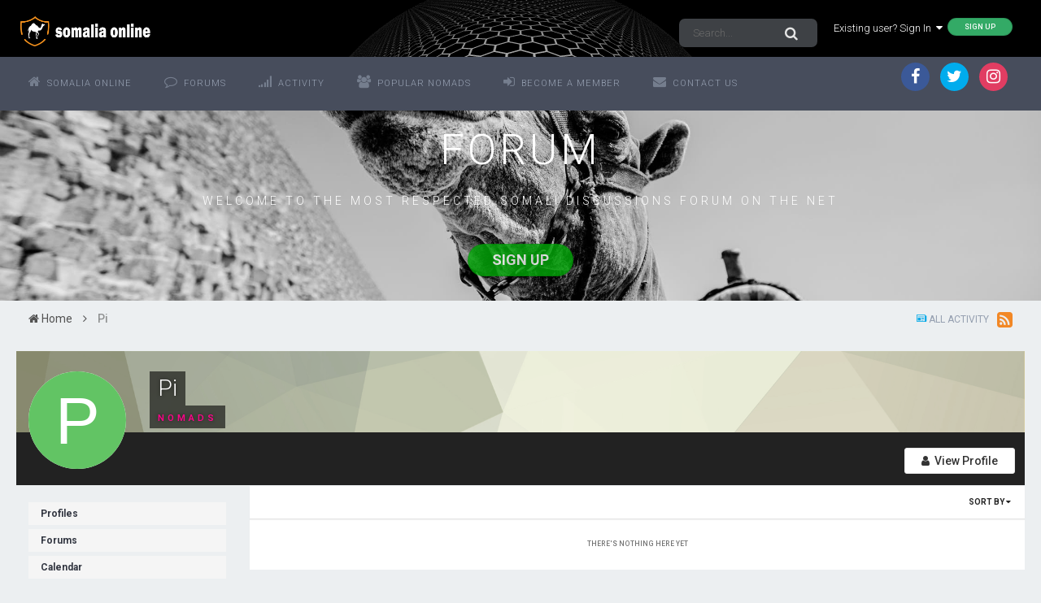

--- FILE ---
content_type: text/html;charset=UTF-8
request_url: https://www.somaliaonline.com/community/profile/248-pi/content/?type=calendar_event&sortby=event_saved&sortdirection=desc
body_size: 11123
content:
<!DOCTYPE html>
<html lang="en-US" dir="ltr">
	<head>
		<title>Pi's Content - Somali Forum - Somalia Online</title>
		<!--[if lt IE 9]>
			<link rel="stylesheet" type="text/css" href="https://www.somaliaonline.com/community/uploads/css_built_24/5e61784858ad3c11f00b5706d12afe52_ie8.css.d7819ac9385579aa26de9e0d0d139727.css">
		    <script src="//www.somaliaonline.com/community/applications/core/interface/html5shiv/html5shiv.js"></script>
		<![endif]-->
		
<link href="https://fonts.googleapis.com/icon?family=Material+Icons">
<link rel="dns-prefetch" href="https://fonts.gstatic.com">
<link rel="preconnect" href="https://fonts.gstatic.com" crossorigin="anonymous">

<link rel="preload" href='https://fonts.googleapis.com/css?family=Roboto:300,400,500,600' as="fetch" crossorigin="anonymous">


<link rel="preload" href='https://fonts.googleapis.com/css?family=Roboto:300,400,500,600' as="fetch" crossorigin="anonymous">


<script type="text/javascript">
!function(e,n,t){"use strict";var o='https://fonts.googleapis.com/css?family=Roboto:300,400,500,600, https://fonts.googleapis.com/css?family=Roboto:300,400,500,600, https://fonts.googleapis.com/css?family=:300,400,500,600',r="__3perf_googleFontsStylesheet";function c(e){(n.head||n.body).appendChild(e)}function a(){var e=n.createElement("link");e.href=o,e.rel="stylesheet",c(e)}function f(e){if(!n.getElementById(r)){var t=n.createElement("style");t.id=r,c(t)}n.getElementById(r).innerHTML=e}e.FontFace&&e.FontFace.prototype.hasOwnProperty("display")?(t[r]&&f(t[r]),fetch(o).then(function(e){return e.text()}).then(function(e){return e.replace(/@font-face {/g,"@font-face{font-display:swap;")}).then(function(e){return t[r]=e}).then(f).catch(a)):a()}(window,document,localStorage);
</script>


<style type="text/css">

	

  



	


	


</style>        
		
<meta charset="utf-8">

	<meta name="viewport" content="width=device-width, initial-scale=1">


	
	


	<meta name="twitter:card" content="summary" />



	
		
			
				<meta name="robots" content="noindex, follow">
			
		
	

	
		
			
				<meta property="og:site_name" content="Somali Forum - Somalia Online">
			
		
	

	
		
			
				<meta property="og:locale" content="en_US">
			
		
	


	
		<link rel="canonical" href="https://www.somaliaonline.com/community/profile/248-pi/content/?type=calendar_event" />
	

	
		<link rel="last" href="https://www.somaliaonline.com/community/profile/248-pi/content/?type=calendar_event&amp;sortby=event_saved&amp;sortdirection=desc" />
	

<link rel="alternate" type="application/rss+xml" title="Today&#039;s Active Topics" href="https://www.somaliaonline.com/community/rss/1-todays-active-topics.xml/" /><link rel="alternate" type="application/rss+xml" title="Last Post" href="https://www.somaliaonline.com/community/rss/2-last-post.xml/" /><link rel="alternate" type="application/rss+xml" title="News Feed" href="https://www.somaliaonline.com/community/rss/4-news-feed.xml/" />


<link rel="manifest" href="https://www.somaliaonline.com/community/manifest.webmanifest/">
<meta name="msapplication-config" content="https://www.somaliaonline.com/community/browserconfig.xml/">
<meta name="msapplication-starturl" content="/">
<meta name="application-name" content="Somali Forum - Somalia Online">
<meta name="apple-mobile-web-app-title" content="Somali Forum - Somalia Online">

	<meta name="theme-color" content="#333742">






		


	
		<link href="https://fonts.googleapis.com/css?family=Roboto:300,300i,400,400i,700,700i" rel="stylesheet" referrerpolicy="origin">
	



	<link rel='stylesheet' href='https://www.somaliaonline.com/community/uploads/css_built_24/341e4a57816af3ba440d891ca87450ff_framework.css.5082c968bcbc7f58c9035ca26fd9bf5c.css?v=d9f32f37d2' media='all'>

	<link rel='stylesheet' href='https://www.somaliaonline.com/community/uploads/css_built_24/05e81b71abe4f22d6eb8d1a929494829_responsive.css.c0723544ea0d2373636434bb54b3af7c.css?v=d9f32f37d2' media='all'>

	<link rel='stylesheet' href='https://www.somaliaonline.com/community/uploads/css_built_24/90eb5adf50a8c640f633d47fd7eb1778_core.css.adc46c1abdc670908ac0866663228dd8.css?v=d9f32f37d2' media='all'>

	<link rel='stylesheet' href='https://www.somaliaonline.com/community/uploads/css_built_24/5a0da001ccc2200dc5625c3f3934497d_core_responsive.css.460e08e14ae0b5b1d60f61dba5bc2eeb.css?v=d9f32f37d2' media='all'>

	<link rel='stylesheet' href='https://www.somaliaonline.com/community/uploads/css_built_24/ffdbd8340d5c38a97b780eeb2549bc3f_profiles.css.b4dcdf61d4010d43b1a7465068ff77e1.css?v=d9f32f37d2' media='all'>

	<link rel='stylesheet' href='https://www.somaliaonline.com/community/uploads/css_built_24/f2ef08fd7eaff94a9763df0d2e2aaa1f_streams.css.7d51045afb9fdc8ecc7c020e65131e64.css?v=d9f32f37d2' media='all'>

	<link rel='stylesheet' href='https://www.somaliaonline.com/community/uploads/css_built_24/9be4fe0d9dd3ee2160f368f53374cd3f_leaderboard.css.4049183c0e26f23b8368d881e6169080.css?v=d9f32f37d2' media='all'>

	<link rel='stylesheet' href='https://www.somaliaonline.com/community/uploads/css_built_24/125515e1b6f230e3adf3a20c594b0cea_profiles_responsive.css.7c742b5df85b0184633833721d1d3682.css?v=d9f32f37d2' media='all'>

	<link rel='stylesheet' href='https://www.somaliaonline.com/community/uploads/css_built_24/6a6afb106122c1b73b3caacf669ca862_profile.css.a748bdde92bc7cfc6cccbc63b3c6236a.css?v=d9f32f37d2' media='all'>

	<link rel='stylesheet' href='https://www.somaliaonline.com/community/uploads/css_built_24/51a672ecd6862df2c2f1969522683ee9_calendar.css.349a33c4c20fda2d6d528aa4e7656a97.css?v=d9f32f37d2' media='all'>

	<link rel='stylesheet' href='https://www.somaliaonline.com/community/uploads/css_built_24/ac571ba28dab5323fa5bf741f9bdfa70_calendar_responsive.css.dede77388a204ff0384ea6ecbe16187a.css?v=d9f32f37d2' media='all'>




<link rel='stylesheet' href='https://www.somaliaonline.com/community/uploads/css_built_24/258adbb6e4f3e83cd3b355f84e3fa002_custom.css.ebf10330f5d746fc5e53768588739b89.css?v=d9f32f37d2' media='all'>



		

	<script type='text/javascript'>
		var ipsDebug = false;		
	
		var CKEDITOR_BASEPATH = '//www.somaliaonline.com/community/applications/core/interface/ckeditor/ckeditor/';
	
		var ipsSettings = {
			
			
			cookie_path: "/community/",
			
			cookie_prefix: "ips4_",
			
			
			cookie_ssl: true,
			
			upload_imgURL: "https://www.somaliaonline.com/community/uploads/set_resources_24/0cb563f8144768654a2205065d13abd6_upload.png",
			message_imgURL: "https://www.somaliaonline.com/community/uploads/set_resources_24/0cb563f8144768654a2205065d13abd6_message.png",
			notification_imgURL: "https://www.somaliaonline.com/community/uploads/set_resources_24/0cb563f8144768654a2205065d13abd6_notification.png",
			baseURL: "//www.somaliaonline.com/community/",
			jsURL: "//www.somaliaonline.com/community/applications/core/interface/js/js.php",
			csrfKey: "4eae7a9f879ae91d83dc71b6e94ecc2d",
			antiCache: "d9f32f37d2",
			disableNotificationSounds: false,
			useCompiledFiles: true,
			links_external: true,
			memberID: 0,
			lazyLoadEnabled: true,
			blankImg: "//www.somaliaonline.com/community/applications/core/interface/js/spacer.png",
			analyticsProvider: "ga",
			viewProfiles: true,
			mapProvider: 'none',
			mapApiKey: '',
			
		};
	</script>





<script type='text/javascript' src='//www.somaliaonline.com/community/applications/core/interface/howler/howler.core.min.js?v=d9f32f37d2' data-ips></script>


<script type='text/javascript' src='https://www.somaliaonline.com/community/uploads/javascript_global/root_library.js.49994751eaeacaaecf787c929ba07f26.js?v=d9f32f37d2' data-ips></script>


<script type='text/javascript' src='https://www.somaliaonline.com/community/uploads/javascript_global/root_js_lang_1.js.00f4df96ec9c1c2f906d216182de1ea4.js?v=d9f32f37d2' data-ips></script>


<script type='text/javascript' src='https://www.somaliaonline.com/community/uploads/javascript_global/root_framework.js.20038086464fe26894aef4591a37a2d4.js?v=d9f32f37d2' data-ips></script>


<script type='text/javascript' src='https://www.somaliaonline.com/community/uploads/javascript_core/global_global_core.js.3a2f78279d511950b2f4663a308cab47.js?v=d9f32f37d2' data-ips></script>


<script type='text/javascript' src='https://www.somaliaonline.com/community/uploads/javascript_core/plugins_plugins.js.0925221c71164853b23d3bb4f8a67e9d.js?v=d9f32f37d2' data-ips></script>


<script type='text/javascript' src='https://www.somaliaonline.com/community/uploads/javascript_global/root_front.js.8ecf3a029a459bcbba7b837086d6e7be.js?v=d9f32f37d2' data-ips></script>


<script type='text/javascript' src='https://www.somaliaonline.com/community/uploads/javascript_core/front_front_statuses.js.07f5e8cef566b84c3f547e853aa8059f.js?v=d9f32f37d2' data-ips></script>


<script type='text/javascript' src='https://www.somaliaonline.com/community/uploads/javascript_core/front_front_profile.js.45e5fae92831def8aff0090124c8bd6d.js?v=d9f32f37d2' data-ips></script>


<script type='text/javascript' src='https://www.somaliaonline.com/community/uploads/javascript_core/front_app.js.55c99a4aa2cd9e1e4ff95ba98135afc0.js?v=d9f32f37d2' data-ips></script>


<script type='text/javascript' src='https://www.somaliaonline.com/community/uploads/javascript_global/root_map.js.873b2177616a24e191ed74f41510e8f0.js?v=d9f32f37d2' data-ips></script>



	<script type='text/javascript'>
		
			ips.setSetting( 'date_format', jQuery.parseJSON('"mm\/dd\/yy"') );
		
			ips.setSetting( 'date_first_day', jQuery.parseJSON('0') );
		
			ips.setSetting( 'remote_image_proxy', jQuery.parseJSON('1') );
		
			ips.setSetting( 'ipb_url_filter_option', jQuery.parseJSON('"black"') );
		
			ips.setSetting( 'url_filter_any_action', jQuery.parseJSON('"allow"') );
		
			ips.setSetting( 'bypass_profanity', jQuery.parseJSON('0') );
		
			ips.setSetting( 'emoji_style', jQuery.parseJSON('"twemoji"') );
		
			ips.setSetting( 'emoji_shortcodes', jQuery.parseJSON('"1"') );
		
			ips.setSetting( 'emoji_ascii', jQuery.parseJSON('"1"') );
		
			ips.setSetting( 'emoji_cache', jQuery.parseJSON('1557447219') );
		
			ips.setSetting( 'minimizeQuote_size', jQuery.parseJSON('6') );
		
			ips.setSetting( 'minimizeQuote_showFirstAppear', jQuery.parseJSON('0') );
		
		
	</script>



<script type='application/ld+json'>
{
    "@context": "http://www.schema.org",
    "publisher": "https://www.somaliaonline.com/community/#organization",
    "@type": "WebSite",
    "@id": "https://www.somaliaonline.com/community/#website",
    "mainEntityOfPage": "https://www.somaliaonline.com/community/",
    "name": "Somali Forum - Somalia Online",
    "url": "https://www.somaliaonline.com/community/",
    "potentialAction": {
        "type": "SearchAction",
        "query-input": "required name=query",
        "target": "https://www.somaliaonline.com/community/search/?q={query}"
    },
    "inLanguage": [
        {
            "@type": "Language",
            "name": "English (USA)",
            "alternateName": "en-US"
        }
    ]
}	
</script>

<script type='application/ld+json'>
{
    "@context": "http://www.schema.org",
    "@type": "Organization",
    "@id": "https://www.somaliaonline.com/community/#organization",
    "mainEntityOfPage": "https://www.somaliaonline.com/community/",
    "name": "Somali Forum - Somalia Online",
    "url": "https://www.somaliaonline.com/community/",
    "logo": {
        "@type": "ImageObject",
        "@id": "https://www.somaliaonline.com/community/#logo",
        "url": "https://www.somaliaonline.com/community/uploads/monthly_2019_05/cadaawe.png.f20f7d0f4065c34d93fdf450c2f5a007.png.165158e56e7c933c2f04d10ca87e472f.png"
    },
    "sameAs": [
        "https://www.facebook.com/somaliaonline",
        "https://www.twitter.com/somaliaonline",
        "https://www.instagram.com/somaliaonline"
    ],
    "address": {
        "@type": "PostalAddress",
        "streetAddress": "1215 Khyber Lane",
        "addressLocality": "Columbia Heights",
        "addressRegion": "Minnesota",
        "postalCode": "55421",
        "addressCountry": "US"
    }
}	
</script>

<script type='application/ld+json'>
{
    "@context": "http://schema.org",
    "@type": "BreadcrumbList",
    "itemListElement": [
        {
            "@type": "ListItem",
            "position": 1,
            "item": {
                "@id": "https://www.somaliaonline.com/community/profile/248-pi/",
                "name": "Pi"
            }
        }
    ]
}	
</script>

<script type='application/ld+json'>
{
    "@context": "http://schema.org",
    "@type": "ContactPage",
    "url": "https://www.somaliaonline.com/community/contact/"
}	
</script>


		

	
	
		<link rel='shortcut icon' href='https://www.somaliaonline.com/community/uploads/monthly_2018_09/favicon.ico.ac9ca30b5c65217d8b055024cce278a8.ico' type="image/x-icon">
	

	</head>
	<body class="ipsApp ipsApp_front ipsJS_none ipsClearfix" data-controller="core.front.core.app,plugins.minimizequote"  data-message=""  data-pageapp="core" data-pagelocation="front" data-pagemodule="members" data-pagecontroller="profile" itemscope itemtype="http://schema.org/WebSite">
		<meta itemprop="url" content="https://www.somaliaonline.com/community/">
		<a href="#elContent" class="ipsHide" title="Go to main content on this page" accesskey="m">Jump to content</a>
		
		<div id="ipsLayout_header" class="ipsClearfix">
			
<ul id='elMobileNav' class='ipsList_inline ipsResponsive_hideDesktop ipsResponsive_block' data-controller='core.front.core.mobileNav'>
	
		
			<li id='elMobileBreadcrumb'>
				<a href='https://www.somaliaonline.com/community/'>
					<span>Home</span>
				</a>
			</li>
		
	
	
	
	<li >
		<a data-action="defaultStream" class='ipsType_light'  href='https://www.somaliaonline.com/community/discover/'><i class='icon-newspaper'></i></a>
	</li>

	

	
		<li class='ipsJS_show'>
			<a href='https://www.somaliaonline.com/community/search/'><i class='fa fa-search'></i></a>
		</li>
	
	<li data-ipsDrawer data-ipsDrawer-drawerElem='#elMobileDrawer'>
		<a href='#'>
			
			
				
			
			
			
			<i class='fa fa-navicon'></i>
		</a>
	</li>
</ul>
			<header>
				<div class="ipsLayout_container">
					


<a href='https://www.somaliaonline.com/community/' id='elLogo' accesskey='1'><img src="https://www.somaliaonline.com/community/uploads/monthly_2019_05/cadaawe.png.f20f7d0f4065c34d93fdf450c2f5a007.png.165158e56e7c933c2f04d10ca87e472f.png" alt='Somali Forum - Somalia Online'></a>

					

	<ul id='elUserNav' class='ipsList_inline cSignedOut ipsClearfix ipsResponsive_hidePhone ipsResponsive_block'>
		<li id='elSignInLink'>
			<a href='//www.somaliaonline.com/community/login/' data-ipsMenu-closeOnClick="false" data-ipsMenu id='elUserSignIn'>
				Existing user? Sign In &nbsp;<i class='fa fa-caret-down'></i>
			</a>
			
<div id='elUserSignIn_menu' class='ipsMenu ipsMenu_auto ipsHide'>
	<form accept-charset='utf-8' method='post' action='//www.somaliaonline.com/community/login/' data-controller="core.global.core.login">
		<input type="hidden" name="csrfKey" value="4eae7a9f879ae91d83dc71b6e94ecc2d">
		<input type="hidden" name="ref" value="aHR0cHM6Ly93d3cuc29tYWxpYW9ubGluZS5jb20vY29tbXVuaXR5L3Byb2ZpbGUvMjQ4LXBpL2NvbnRlbnQvP3R5cGU9Y2FsZW5kYXJfZXZlbnQmc29ydGJ5PWV2ZW50X3NhdmVkJnNvcnRkaXJlY3Rpb249ZGVzYw==">
		<div data-role="loginForm">
			
			
			
				
<div class="ipsPad ipsForm ipsForm_vertical">
	<h4 class="ipsType_sectionHead">Sign In</h4>
	<br><br>
	<ul class='ipsList_reset'>
		<li class="ipsFieldRow ipsFieldRow_noLabel ipsFieldRow_fullWidth">
			
			
				<input type="text" placeholder="Display Name or Email Address" name="auth">
			
		</li>
		<li class="ipsFieldRow ipsFieldRow_noLabel ipsFieldRow_fullWidth">
			<input type="password" placeholder="Password" name="password">
		</li>
		<li class="ipsFieldRow ipsFieldRow_checkbox ipsClearfix">
			<span class="ipsCustomInput">
				<input type="checkbox" name="remember_me" id="remember_me_checkbox" value="1" checked aria-checked="true">
				<span></span>
			</span>
			<div class="ipsFieldRow_content">
				<label class="ipsFieldRow_label" for="remember_me_checkbox">Remember me</label>
				<span class="ipsFieldRow_desc">Not recommended on shared computers</span>
			</div>
		</li>
		
		<li class="ipsFieldRow ipsFieldRow_fullWidth">
			<br>
			<button type="submit" name="_processLogin" value="usernamepassword" class="ipsButton ipsButton_primary ipsButton_small" id="elSignIn_submit">Sign In</button>
			
				<br>
				<p class="ipsType_right ipsType_small">
					
						<a href='https://www.somaliaonline.com/community/lostpassword/' data-ipsDialog data-ipsDialog-title='Forgot your password?'>
					
					Forgot your password?</a>
				</p>
			
		</li>
	</ul>
</div>
			
		</div>
	</form>
</div>
		</li>
		
			<li>
				<a href='https://www.somaliaonline.com/community/register/' id='elRegisterButton' class='ipsButton ipsButton_normal ipsButton_primary'>
					Sign Up
				</a>
			</li>
		
	</ul>


	

	<div id="elSearchWrapper" class="ipsPos_right">
		<div id='elSearch' class='' data-controller='core.front.core.quickSearch'>
			<form accept-charset='utf-8' action='//www.somaliaonline.com/community/search/?do=quicksearch' method='post'>
				<input type='search' id='elSearchField' placeholder='Search...' name='q' autocomplete='off'>
				<button class='cSearchSubmit' type="submit"><i class="fa fa-search"></i></button>
				<div id="elSearchExpanded">
					<div class="ipsMenu_title">
						Search In
					</div>
					<ul class="ipsSideMenu_list ipsSideMenu_withRadios ipsSideMenu_small ipsType_normal" data-ipsSideMenu data-ipsSideMenu-type="radio" data-ipsSideMenu-responsive="false" data-role="searchContexts">
						<li>
							<span class='ipsSideMenu_item ipsSideMenu_itemActive' data-ipsMenuValue='all'>
								<input type="radio" name="type" value="all" checked id="elQuickSearchRadio_type_all">
								<label for='elQuickSearchRadio_type_all' id='elQuickSearchRadio_type_all_label'>Everywhere</label>
							</span>
						</li>
						
						
							<li>
								<span class='ipsSideMenu_item' data-ipsMenuValue='core_statuses_status'>
									<input type="radio" name="type" value="core_statuses_status" id="elQuickSearchRadio_type_core_statuses_status">
									<label for='elQuickSearchRadio_type_core_statuses_status' id='elQuickSearchRadio_type_core_statuses_status_label'>Status Updates</label>
								</span>
							</li>
						
						
						<li data-role="showMoreSearchContexts">
							<span class='ipsSideMenu_item' data-action="showMoreSearchContexts" data-exclude="core_statuses_status">
								More options...
							</span>
						</li>
					</ul>
					<div class="ipsMenu_title">
						Find results that contain...
					</div>
					<ul class='ipsSideMenu_list ipsSideMenu_withRadios ipsSideMenu_small ipsType_normal' role="radiogroup" data-ipsSideMenu data-ipsSideMenu-type="radio" data-ipsSideMenu-responsive="false" data-filterType='andOr'>
						
							<li>
								<span class='ipsSideMenu_item ipsSideMenu_itemActive' data-ipsMenuValue='and'>
									<input type="radio" name="search_and_or" value="and" checked id="elRadio_andOr_and">
									<label for='elRadio_andOr_and' id='elField_andOr_label_and'><em>All</em> of my search term words</label>
								</span>
							</li>
						
							<li>
								<span class='ipsSideMenu_item ' data-ipsMenuValue='or'>
									<input type="radio" name="search_and_or" value="or"  id="elRadio_andOr_or">
									<label for='elRadio_andOr_or' id='elField_andOr_label_or'><em>Any</em> of my search term words</label>
								</span>
							</li>
						
					</ul>
					<div class="ipsMenu_title">
						Find results in...
					</div>
					<ul class='ipsSideMenu_list ipsSideMenu_withRadios ipsSideMenu_small ipsType_normal' role="radiogroup" data-ipsSideMenu data-ipsSideMenu-type="radio" data-ipsSideMenu-responsive="false" data-filterType='searchIn'>
						<li>
							<span class='ipsSideMenu_item ipsSideMenu_itemActive' data-ipsMenuValue='all'>
								<input type="radio" name="search_in" value="all" checked id="elRadio_searchIn_and">
								<label for='elRadio_searchIn_and' id='elField_searchIn_label_all'>Content titles and body</label>
							</span>
						</li>
						<li>
							<span class='ipsSideMenu_item' data-ipsMenuValue='titles'>
								<input type="radio" name="search_in" value="titles" id="elRadio_searchIn_titles">
								<label for='elRadio_searchIn_titles' id='elField_searchIn_label_titles'>Content titles only</label>
							</span>
						</li>
					</ul>
				</div>
			</form>
		</div>
	</div>


				</div>
			</header>
			

	<nav data-controller='core.front.core.navBar'>
		<div class="ipsLayout_container">
<div class='ipsNavBar_primary  ipsClearfix'>
			<ul data-role="primaryNavBar" class='ipsResponsive_showDesktop ipsResponsive_block'>
				
				


	

		<li id='elNavSecondary_17' data-role="navBarItem" data-navApp="core" data-navExt="CustomItem">
			
			
				<a href="https://www.somaliaonline.com" target='_blank' rel="noopener" data-navItem-id="17">
					Somalia Online
				</a>
			
			
		</li>
	
	

	

		<li id='elNavSecondary_1' data-role="navBarItem" data-navApp="core" data-navExt="CustomItem">
			
			
				<a href="https://www.somaliaonline.com/community/"  data-navItem-id="1">
					Forums
				</a>
			
			
		</li>
	
	

	

		<li id='elNavSecondary_2' data-role="navBarItem" data-navApp="core" data-navExt="CustomItem">
			
			
				<a href="https://www.somaliaonline.com/community/discover/"  data-navItem-id="2">
					Activity
				</a>
			
			
				<ul class='ipsNavBar_secondary ipsHide' data-role='secondaryNavBar'>
					

	

	

	

	
		<li id='elNavSecondary_8' data-role="navBarItem" data-navApp="core" data-navExt="Search" data-navTitle="Search">
			
			
				<a href="https://www.somaliaonline.com/community/search/"  data-navItem-id="8" >
					Search
				</a>
			
			
		</li>
	

	
		<li id='elNavSecondary_9' data-role="navBarItem" data-navApp="core" data-navExt="Promoted" data-navTitle="Our Picks">
			
			
				<a href="https://www.somaliaonline.com/community/ourpicks/"  data-navItem-id="9" >
					Our Picks
				</a>
			
			
		</li>
	

					
				</ul>
			
		</li>
	
	

	

		<li id='elNavSecondary_20' data-role="navBarItem" data-navApp="core" data-navExt="CustomItem">
			
			
				<a href="https://www.somaliaonline.com/community/pastleaders/"  data-navItem-id="20">
					Popular Nomads
				</a>
			
			
		</li>
	
	

	

		<li id='elNavSecondary_19' data-role="navBarItem" data-navApp="core" data-navExt="CustomItem">
			
			
				<a href="https://www.somaliaonline.com/community/register/" target='_blank' rel="noopener" data-navItem-id="19">
					Become A Member
				</a>
			
			
		</li>
	
	

	

		<li id='elNavSecondary_18' data-role="navBarItem" data-navApp="core" data-navExt="CustomItem">
			
			
				<a href="https://www.somaliaonline.com/community/contact/" target='_blank' rel="noopener" data-navItem-id="18">
					Contact Us
				</a>
			
			
		</li>
	
	

				<li class='ipsHide' id='elNavigationMore' data-role='navMore'>
					<a href='#' data-ipsMenu data-ipsMenu-appendTo='#elNavigationMore' id='elNavigationMore_dropdown'>More</a>
					<ul class='ipsNavBar_secondary ipsHide' data-role='secondaryNavBar'>
						<li class='ipsHide' id='elNavigationMore_more' data-role='navMore'>
							<a href='#' data-ipsMenu data-ipsMenu-appendTo='#elNavigationMore_more' id='elNavigationMore_more_dropdown'>More <i class='fa fa-caret-down'></i></a>
							<ul class='ipsHide ipsMenu ipsMenu_auto' id='elNavigationMore_more_dropdown_menu' data-role='moreDropdown'></ul>
						</li>
					</ul>
				</li>
			</ul>
		</div>
				
					
					
							<ul id='elHeaderSocialLinks' class='ipsList_inline ipsType_center ipsSpacer_top'>
							
								

	
		<li class='cUserNav_icon'>
			<a href='https://www.facebook.com/somaliaonline' target='_blank' class='cShareLink cShareLink_facebook' rel='noopener noreferrer'><i class='fa fa-facebook'></i></a>
		</li>
	
		<li class='cUserNav_icon'>
			<a href='https://www.twitter.com/somaliaonline' target='_blank' class='cShareLink cShareLink_twitter' rel='noopener noreferrer'><i class='fa fa-twitter'></i></a>
		</li>
	
		<li class='cUserNav_icon'>
			<a href='https://www.instagram.com/somaliaonline' target='_blank' class='cShareLink cShareLink_instagram' rel='noopener noreferrer'><i class='fa fa-instagram'></i></a>
		</li>
	

							
						</ul>
						
						
						
		</div>
	</nav>

			


<center>
	<div id='guestMessage'>
	<h1>FORUM</h1>
	
<p>
	WELCOME TO THE MOST RESPECTED SOMALI DISCUSSIONS FORUM ON THE NET
</p>

  		<ul class="ipsList_inline veilon_top">
  			
	    	
	    	<li><a href='https://www.somaliaonline.com/community/register/' class="ipsButton ipsButton_primary">Sign Up</a></li>
	    	
  		</ul>
	</div>
</center>


		</div>
		
			


		
		<main role="main" id="ipsLayout_body" class="ipsLayout_container">
			<div id="ipsLayout_contentArea">
				<div id="ipsLayout_contentWrapper">
					
<nav class='ipsBreadcrumb ipsBreadcrumb_1 ipsFaded_withHover'>
	
		


	<a href='#' id='elRSS' class='ipsPos_right ipsType_large' title='Available RSS feeds' data-ipsTooltip data-ipsMenu data-ipsMenu-above><i class='fa fa-rss-square'></i></a>
	<ul id='elRSS_menu' class='ipsMenu ipsMenu_auto ipsHide'>
		
			<li class='ipsMenu_item'><a title="Today&#039;s Active Topics" href="https://www.somaliaonline.com/community/rss/1-todays-active-topics.xml/">Today&#039;s Active Topics</a></li>
		
			<li class='ipsMenu_item'><a title="Last Post" href="https://www.somaliaonline.com/community/rss/2-last-post.xml/">Last Post</a></li>
		
			<li class='ipsMenu_item'><a title="News Feed" href="https://www.somaliaonline.com/community/rss/4-news-feed.xml/">News Feed</a></li>
		
	</ul>

	

	<ul class='ipsList_inline ipsPos_right'>
		
		<li >
			<a data-action="defaultStream" class='ipsType_light '  href='https://www.somaliaonline.com/community/discover/'><i class='icon-newspaper'></i> <span>All Activity</span></a>
		</li>
		
	</ul>

	<ul data-role="breadcrumbList">
		<li>
			<a title="Home" href='https://www.somaliaonline.com/community/'>
				<span><i class='fa fa-home'></i> Home <i class='fa fa-angle-right'></i></span>
			</a>
		</li>
		
		
			<li>
				
					<a href='https://www.somaliaonline.com/community/profile/248-pi/'>
						<span>Pi </span>
					</a>
				
			</li>
		
	</ul>
</nav>
					
					
					





					

 
					<div id="ipsLayout_mainArea">
						<a id="elContent"></a>
						
						
						

	




	<div class='cWidgetContainer '  data-role='widgetReceiver' data-orientation='horizontal' data-widgetArea='header'>
		<ul class='ipsList_reset'>
			
				
					
					<li class='ipsWidget ipsWidget_horizontal ipsBox ipsWidgetHide ipsHide ' data-blockID='app_core_announcements_announcements' data-blockConfig="true" data-blockTitle="Announcements" data-blockErrorMessage="This block cannot be shown. This could be because it needs configuring, is unable to show on this page, or will show after reloading this page." data-controller='core.front.widgets.block'></li>
				
			
		</ul>
	</div>

						


<div data-controller='core.front.profile.main'>
	

<header data-role="profileHeader">
	<div class='ipsPageHead_special cProfileHeaderMinimal' id='elProfileHeader' data-controller='core.global.core.coverPhoto' data-url="https://www.somaliaonline.com/community/profile/248-pi/?csrfKey=4eae7a9f879ae91d83dc71b6e94ecc2d" data-coverOffset='0'>
		
			<div class='ipsCoverPhoto_container' style="background-color: hsl(65, 100%, 80% )">
				<img src='https://www.somaliaonline.com/community/uploads/set_resources_24/84c1e40ea0e759e3f1505eb1788ddf3c_pattern.png' class='ipsCoverPhoto_photo' data-action="toggleCoverPhoto" alt=''>
			</div>
		
		
		<div class='ipsColumns ipsColumns_collapsePhone' data-hideOnCoverEdit>
			<div class='ipsColumn ipsColumn_fixed ipsColumn_narrow ipsPos_center' id='elProfilePhoto'>
				
					<span class='ipsUserPhoto ipsUserPhoto_xlarge'>					
						<img src='data:image/svg+xml,%3Csvg%20xmlns%3D%22http%3A%2F%2Fwww.w3.org%2F2000%2Fsvg%22%20viewBox%3D%220%200%201024%201024%22%20style%3D%22background%3A%2362c464%22%3E%3Cg%3E%3Ctext%20text-anchor%3D%22middle%22%20dy%3D%22.35em%22%20x%3D%22512%22%20y%3D%22512%22%20fill%3D%22%23ffffff%22%20font-size%3D%22700%22%20font-family%3D%22-apple-system%2C%20BlinkMacSystemFont%2C%20Roboto%2C%20Helvetica%2C%20Arial%2C%20sans-serif%22%3EP%3C%2Ftext%3E%3C%2Fg%3E%3C%2Fsvg%3E' alt=''>
					</span>
				
				
			</div>
			<div class='ipsColumn ipsColumn_fluid'>
				<div class='ipsPos_left ipsPad cProfileHeader_name ipsType_normal'>
					<h1 class='ipsType_reset ipsPageHead_barText'>
						Pi

						
                        
					</h1>
					<span>
						<span class='ipsPageHead_barText'><span style="color: #ff0389;     text-transform: uppercase;     font-size: 80%;     font-weight: 600;     letter-spacing: 4px">Nomads</span></span>
					</span>
				</div>
				
					<ul class='ipsList_inline ipsPad ipsResponsive_hidePhone ipsResponsive_block ipsPos_left'>
						
							<li>

<div data-followApp='core' data-followArea='member' data-followID='248'  data-controller='core.front.core.followButton'>
	
		

	
</div></li>
						
						
					</ul>
				
			</div>
		</div>
	</div>

	<div class='ipsGrid ipsAreaBackground ipsPad ipsResponsive_showPhone ipsResponsive_block'>
		
		
		

		
		
		<div data-role='switchView' class='ipsGrid_span12'>
			<div data-action="goToProfile" data-type='phone' class=''>
				<a href='https://www.somaliaonline.com/community/profile/248-pi/' class='ipsButton ipsButton_light ipsButton_small ipsButton_fullWidth' title="Pi's Profile"><i class='fa fa-user'></i></a>
			</div>
			<div data-action="browseContent" data-type='phone' class='ipsHide'>
				<a href="https://www.somaliaonline.com/community/profile/248-pi/content/" class='ipsButton ipsButton_alternate ipsButton_small ipsButton_fullWidth'  title="Pi's Content"><i class='fa fa-newspaper-o'></i></a>
			</div>
		</div>
	</div>

	<div id='elProfileStats' class='ipsClearfix'>
		<div data-role='switchView' class='ipsResponsive_hidePhone ipsResponsive_block'>
			<a href='https://www.somaliaonline.com/community/profile/248-pi/' class='ipsButton ipsButton_veryLight ipsButton_medium ipsPos_right ' data-action="goToProfile" data-type='full' title="Pi's Profile"><i class='fa fa-user'></i> <span class='ipsResponsive_showDesktop ipsResponsive_inline'>&nbsp;View Profile</span></a>
			<a href="https://www.somaliaonline.com/community/profile/248-pi/content/" class='ipsButton ipsButton_light ipsButton_medium ipsPos_right ipsHide' data-action="browseContent" data-type='full' title="Pi's Content"><i class='fa fa-newspaper-o'></i> <span class='ipsResponsive_showDesktop ipsResponsive_inline'>&nbsp;See their activity</span></a>
		</div>
		<ul class='ipsList_inline ipsPos_left'>
			<li>
				<h4 class='ipsType_minorHeading'>Content Count</h4>
				537
			</li>
			<li>
				<h4 class='ipsType_minorHeading'>Joined</h4>
				<time datetime='2005-09-15T04:00:00Z' title='09/15/2005 04:00  AM' data-short='20 yr'>September 15, 2005</time>
			</li>
            
			<li>
				<h4 class='ipsType_minorHeading'>Last visited</h4>
				<span>
                    <i class="fa fa-circle " data-ipsTooltip title='Pi is online now'></i> <time datetime='2017-10-23T05:27:07Z' title='10/23/2017 05:27  AM' data-short='8 yr'>October 23, 2017</time>
				</span>
			</li>
            
			
		</ul>
	</div>
</header>
	<div data-role="profileContent">

		<div class="ipsColumns ipsColumns_collapsePhone ipsSpacer_top">
			<div class="ipsColumn ipsColumn_wide">
				<div class="ipsSideMenu ipsAreaBackground_light ipsPad" id="modcp_menu" data-ipsTabBar data-ipsTabBar-contentArea='#elUserContent' data-ipsTabBar-itemselector=".ipsSideMenu_item" data-ipsTabBar-activeClass="ipsSideMenu_itemActive" data-ipsSideMenu>
					<h3 class="ipsSideMenu_mainTitle ipsAreaBackground_light ipsType_medium">
						<a href="#user_content" class="ipsPad_double" data-action="openSideMenu"><i class="fa fa-bars"></i> &nbsp;Content Type&nbsp;<i class="fa fa-caret-down"></i></a>
					</h3>
					<div>
						<ul class="ipsSideMenu_list">
							<li><a href="https://www.somaliaonline.com/community/profile/248-pi/content/?change_section=1" class="ipsSideMenu_item ">All Activity</a></li>
						</ul>
						
							<h4 class='ipsSideMenu_subTitle'>Profiles</h4>
							<ul class="ipsSideMenu_list">
								
									<li><a href="https://www.somaliaonline.com/community/profile/248-pi/content/?type=core_statuses_status&amp;change_section=1" class="ipsSideMenu_item ">Status Updates</a></li>
								
									<li><a href="https://www.somaliaonline.com/community/profile/248-pi/content/?type=core_statuses_reply&amp;change_section=1" class="ipsSideMenu_item ">Status Replies</a></li>
								
							</ul>
						
							<h4 class='ipsSideMenu_subTitle'>Forums</h4>
							<ul class="ipsSideMenu_list">
								
									<li><a href="https://www.somaliaonline.com/community/profile/248-pi/content/?type=forums_topic&amp;change_section=1" class="ipsSideMenu_item ">Topics</a></li>
								
									<li><a href="https://www.somaliaonline.com/community/profile/248-pi/content/?type=forums_topic_post&amp;change_section=1" class="ipsSideMenu_item ">Posts</a></li>
								
							</ul>
						
							<h4 class='ipsSideMenu_subTitle'>Calendar</h4>
							<ul class="ipsSideMenu_list">
								
									<li><a href="https://www.somaliaonline.com/community/profile/248-pi/content/?type=calendar_event&amp;change_section=1" class="ipsSideMenu_item ipsSideMenu_itemActive">Events</a></li>
								
									<li><a href="https://www.somaliaonline.com/community/profile/248-pi/content/?type=calendar_event_comment&amp;change_section=1" class="ipsSideMenu_item ">Event Comments</a></li>
								
							</ul>
						
					</div>			
				</div>
			</div>
			<div class="ipsColumn ipsColumn_fluid" id='elUserContent'>
				
<div class='ipsBox'>
	<h2 class='ipsType_sectionTitle ipsType_reset'>Events posted by Pi</h2>
	
<div data-baseurl='https://www.somaliaonline.com/community/profile/248-pi/content/?type=calendar_event&amp;sortby=event_saved&amp;sortdirection=desc' data-resort='listResort' data-controller='core.global.core.table'  >
	

	
	<div class="ipsButtonBar ipsPad_half ipsClearfix ipsClear">
		

		<ul class="ipsButtonRow ipsPos_right ipsClearfix">
			
				<li>
					
					<a href="#elSortByMenu_menu" id="elSortByMenu_b969e2e057c03d6a229691d90ca7c4eb" data-role="sortButton" data-ipsMenu data-ipsMenu-activeClass="ipsButtonRow_active" data-ipsMenu-selectable="radio">Sort By <i class="fa fa-caret-down"></i></a>
					<ul class="ipsMenu ipsMenu_auto ipsMenu_withStem ipsMenu_selectable ipsHide" id="elSortByMenu_b969e2e057c03d6a229691d90ca7c4eb_menu">
							
							
								<li class="ipsMenu_item " data-ipsMenuValue="event_lastupdated" data-sortDirection='desc'><a href="https://www.somaliaonline.com/community/profile/248-pi/content/?type=calendar_event&amp;sortby=event_lastupdated&amp;sortdirection=desc">Recently Updated</a></li>
							
								<li class="ipsMenu_item " data-ipsMenuValue="event_last_comment" data-sortDirection='desc'><a href="https://www.somaliaonline.com/community/profile/248-pi/content/?type=calendar_event&amp;sortby=event_last_comment&amp;sortdirection=desc">Last Reply</a></li>
							
								<li class="ipsMenu_item " data-ipsMenuValue="event_title" data-sortDirection='asc'><a href="https://www.somaliaonline.com/community/profile/248-pi/content/?type=calendar_event&amp;sortby=event_title&amp;sortdirection=asc">Title</a></li>
							
								<li class="ipsMenu_item " data-ipsMenuValue="event_rating" data-sortDirection='desc'><a href="https://www.somaliaonline.com/community/profile/248-pi/content/?type=calendar_event&amp;sortby=event_rating&amp;sortdirection=desc">Highest Rated</a></li>
							
								<li class="ipsMenu_item ipsMenu_itemChecked" data-ipsMenuValue="event_saved" data-sortDirection='desc'><a href="https://www.somaliaonline.com/community/profile/248-pi/content/?type=calendar_event&amp;sortby=event_saved&amp;sortdirection=desc">Start Date</a></li>
							
								<li class="ipsMenu_item " data-ipsMenuValue="event_comments" data-sortDirection='desc'><a href="https://www.somaliaonline.com/community/profile/248-pi/content/?type=calendar_event&amp;sortby=event_comments&amp;sortdirection=desc">Most Commented</a></li>
							
								<li class="ipsMenu_item " data-ipsMenuValue="event_reviews" data-sortDirection='desc'><a href="https://www.somaliaonline.com/community/profile/248-pi/content/?type=calendar_event&amp;sortby=event_reviews&amp;sortdirection=desc">Most Reviewed</a></li>
							
						
					</ul>
					
				</li>
			
			
		</ul>

		
	</div>
	

	
		
			<div class='ipsType_center ipsPad'>
				<p class='ipsType_large ipsType_light'>There's nothing here yet</p>
				
			</div>
		

	
	
</div>
</div>
			</div>
		</div>

	</div>
</div>

						


	<div class='cWidgetContainer '  data-role='widgetReceiver' data-orientation='horizontal' data-widgetArea='footer'>
		<ul class='ipsList_reset'>
			
				
					
					<li class='ipsWidget ipsWidget_horizontal ipsBox ' data-blockID='app_core_topContributors_qflo9xx5g' data-blockConfig="true" data-blockTitle="Popular Contributors" data-blockErrorMessage="This block cannot be shown. This could be because it needs configuring, is unable to show on this page, or will show after reloading this page." data-controller='core.front.widgets.block'>
<h3 class='ipsType_reset ipsWidget_title'>Popular Contributors</h3>
<div class='ipsTabs ipsTabs_small ipsTabs_stretch ipsClearfix' id='elTopContributors' data-ipsTabBar data-ipsTabBar-updateURL='false' data-ipsTabBar-contentArea='#elTopContributors_content'>
	<a href='#elTopContributors' data-action='expandTabs'><i class='fa fa-caret-down'></i></a>
	<ul role="tablist" class='ipsList_reset'>
		<li>
			<a href='#ipsTabs_elTopContributors_el_topContributorsWeek_panel' id='el_topContributorsWeek' class='ipsTabs_item ipsTabs_activeItem' role="tab" aria-selected='true'>Week</a>
		</li>
		<li>
			<a href='https://www.somaliaonline.com/community/index.php?app=core&amp;module=system&amp;controller=ajax&amp;do=topContributors&amp;time=month&amp;limit=5&amp;orientation=horizontal' id='el_topContributorsMonth' class='ipsTabs_item' role="tab" aria-selected='false'>Month</a>
		</li>		
		<li>
			<a href='https://www.somaliaonline.com/community/index.php?app=core&amp;module=system&amp;controller=ajax&amp;do=topContributors&amp;time=year&amp;limit=5&amp;orientation=horizontal' id='el_topContributorsYear' class='ipsTabs_item' role="tab" aria-selected='false'>Year</a>
		</li>
		<li>
			<a href='https://www.somaliaonline.com/community/index.php?app=core&amp;module=system&amp;controller=ajax&amp;do=topContributors&amp;time=all&amp;limit=5&amp;orientation=horizontal' id='el_topContributorsAll' class='ipsTabs_item' role="tab" aria-selected='false'>All Time</a>
		</li>
	</ul>
</div>

<section id='elTopContributors_content' class='ipsWidget_inner ipsPad_half'>
	<div id="ipsTabs_elTopContributors_el_topContributorsWeek_panel" class='ipsTabs_panel'>
		

	<div class='ipsPad'>
		<p class='ipsType_reset'>Nobody has received reputation this week.</p>
	</div>

	</div>
</section></li>
				
			
		</ul>
	</div>

					</div>
					


					
<nav class='ipsBreadcrumb ipsBreadcrumb_ ipsFaded_withHover'>
	

	<ul class='ipsList_inline ipsPos_right'>
		
		<li >
			<a data-action="defaultStream" class='ipsType_light '  href='https://www.somaliaonline.com/community/discover/'><i class='icon-newspaper'></i> <span>All Activity</span></a>
		</li>
		
	</ul>

	<ul data-role="breadcrumbList">
		<li>
			<a title="Home" href='https://www.somaliaonline.com/community/'>
				<span><i class='fa fa-home'></i> Home <i class='fa fa-angle-right'></i></span>
			</a>
		</li>
		
		
			<li>
				
					<a href='https://www.somaliaonline.com/community/profile/248-pi/'>
						<span>Pi </span>
					</a>
				
			</li>
		
	</ul>
</nav>
				</div>
			</div>
			
		</main>
		
		
		

<div id="ipsLayout_topFooter" class="swfFooter">
   <div class="ipsLayout_container swfLayout_container">
      <div class="swfColumns">
         <div class="ipsColumns ipsColumns_collapseTablet ipsColumns_collapsePhone">
            
			<div class="ipsColumn swfColumn">
               <div class="swfContent">
                  <section class="ipsType_normal ipsType_richText ipsType_break">
                     <p class="ipsType_center">
                        
                     </p>
                     
                     <ul class="swfSocial ipsType_center">
                        
                        
                        
                     </ul>
                  </section>
               </div>
            </div>
            

			
            <div class="ipsColumn swfColumn_block">
               <div class="swfContent">
                  
                  <section class="ipsType_normal ipsType_richText ipsType_break">
                     
                  </section>
               </div>
            </div>
            

			
            <div class="ipsColumn swfColumn_block">
               <div class="swfContent">
                  
                  <section class="ipsType_normal ipsType_richText ipsType_break">
                     
                  </section>
               </div>
            </div>
            

			
            <div class="ipsColumn swfColumn_block">
               <div class="swfContent">
                  
                  <section class="ipsType_normal ipsType_richText ipsType_break">
                     
                  </section>
               </div>
            </div>
            

			
            <div class="ipsColumn swfColumn_block">
               <div class="swfContent">
                  
                  <section class="ipsType_normal ipsType_richText ipsType_break">
                     
                  </section>
               </div>
            </div>
            

			
            <div class="ipsColumn swfColumn_block">
               <div class="swfContent">
                  
                  <section class="ipsType_normal ipsType_richText ipsType_break">
                     
                  </section>
               </div>
            </div>
            

            

         </div>
         
         <div class="wf_customBottom">
            <div class="ipsColumns">
               <div class="ipsColumn swfColumn">
                  <div class="swfContent">
                     
                     <section class="ipsType_normal ipsType_richText ipsType_break">
                     	<div class="swfNavigation">
                        	
                        </div>
                     </section>
                  </div>
               </div>
            </div>
         </div>
         
      </div>
   </div>
</div><footer id="ipsLayout_footer" class="ipsClearfix">
			<div class="ipsLayout_container">
				
				

<ul class='ipsList_inline ipsType_center ipsSpacer_top' id="elFooterLinks">

	
	
	
	
	
	
		<li><a href='https://www.somaliaonline.com/community/contact/' data-ipsdialog data-ipsDialog-remoteSubmit data-ipsDialog-flashMessage='Thanks, your message has been sent to the administrators.' data-ipsdialog-title="Contact Us">Contact Us</a></li>
	
	<div id='veilonCopyright'>Design with <a href="https://veilon.net">Veilon.Net</a></div>
</ul>	


<p id='elCopyright'>
	<span id='elCopyright_userLine'>Copyright © Somalia Online 2018</span>
	
</p>
			</div>
		</footer>
		
		


<script src=""></script>
<script>
    $('body').show();
    $('.version').text(NProgress.version);
    NProgress.configure({ showSpinner: false });
    NProgress.start();
    setTimeout(function() { NProgress.done(); $('.fade').removeClass('out'); }, 1000);
</script>




<script src="https://www.somaliaonline.com/community/uploads/set_resources_24/da80afc7275ea506baaf2bb2c8a9e3cd_ripple.min.js"></script>
<script type="text/javascript">
$.ripple(".ipsButton", {
    debug: false, 
    on: 'mousedown', 
    opacity: 0.4, 
    color: "auto",
    multi: true,
    duration: 0.7,
    rate: function(pxPerSecond) {
        return pxPerSecond;
    },
    easing: 'linear' 
});
$.ripple('.ipsSelectTree_item', {
    debug: false, 
    on: 'mousedown', 
    opacity: 0.4, 
    color: "auto",
    multi: true,
    duration: 0.7,
    rate: function(pxPerSecond) {
        return pxPerSecond;
    },
    easing: 'linear' 
});
$.ripple('.swiper-slide', {
    debug: false, 
    on: 'mousedown', 
    opacity: 0.4, 
    color: "auto",
    multi: true,
    duration: 0.7,
    rate: function(pxPerSecond) {
        return pxPerSecond;
    },
    easing: 'linear' 
});
</script>

		
<div id='elMobileDrawer' class='ipsDrawer ipsHide'>
	<a href='#' class='ipsDrawer_close' data-action='close'><span>&times;</span></a>
	<div class='ipsDrawer_menu'>
		<div class='ipsDrawer_content'>
			

			<div class='ipsSpacer_bottom ipsPad'>
				<ul class='ipsToolList ipsToolList_vertical'>
					
						<li>
							<a href='https://www.somaliaonline.com/community/login/' class='ipsButton ipsButton_light ipsButton_small ipsButton_fullWidth'>Existing user? Sign In</a>
						</li>
						
							<li>
								
									<a href='https://www.somaliaonline.com/community/register/' data-ipsDialog data-ipsDialog-size='narrow' data-ipsDialog-title='Sign Up' data-ipsDialog-fixed='true' id='elRegisterButton_mobile' class='ipsButton ipsButton_small ipsButton_fullWidth ipsButton_important'>Sign Up</a>
								
							</li>
						
					

					
				</ul>
			</div>

			<ul class='ipsDrawer_list'>
				

				
				
				
				
					
						
						
							<li><a href='https://www.somaliaonline.com' target='_blank' rel="noopener">Somalia Online</a></li>
						
					
				
					
						
						
							<li><a href='https://www.somaliaonline.com/community/' >Forums</a></li>
						
					
				
					
						
						
							<li class='ipsDrawer_itemParent'>
								<h4 class='ipsDrawer_title'><a href='#'>Activity</a></h4>
								<ul class='ipsDrawer_list'>
									<li data-action="back"><a href='#'>Back</a></li>
									
										<li><a href='https://www.somaliaonline.com/community/discover/'>Activity</a></li>
									
									
									
										


	

	

	

	
		
			<li>
				<a href='https://www.somaliaonline.com/community/search/' >
					Search
				</a>
			</li>
		
	

	
		
			<li>
				<a href='https://www.somaliaonline.com/community/ourpicks/' >
					Our Picks
				</a>
			</li>
		
	

										
								</ul>
							</li>
						
					
				
					
						
						
							<li><a href='https://www.somaliaonline.com/community/pastleaders/' >Popular Nomads</a></li>
						
					
				
					
						
						
							<li><a href='https://www.somaliaonline.com/community/register/' target='_blank' rel="noopener">Become A Member</a></li>
						
					
				
					
						
						
							<li><a href='https://www.somaliaonline.com/community/contact/' target='_blank' rel="noopener">Contact Us</a></li>
						
					
				
			</ul>
		</div>
	</div>
</div>

<div id='elMobileCreateMenuDrawer' class='ipsDrawer ipsHide'>
	<a href='#' class='ipsDrawer_close' data-action='close'><span>&times;</span></a>
	<div class='ipsDrawer_menu'>
		<div class='ipsDrawer_content ipsSpacer_bottom ipsPad'>
			<ul class='ipsDrawer_list'>
				<li class="ipsDrawer_listTitle ipsType_reset">Create New...</li>
				
			</ul>
		</div>
	</div>
</div>
		
		
			<!-- Global site tag (gtag.js) - Google Analytics -->
<script async src="https://www.googletagmanager.com/gtag/js?id=UA-95805-1"></script>
<script>
  window.dataLayer = window.dataLayer || [];
  function gtag(){dataLayer.push(arguments);}
  gtag('js', new Date());

  gtag('config', 'UA-95805-1');
</script>

		
		
<!--VIGLINK-->

	<script type="text/javascript">
	  var vglnk = { key: 'a796bd589c2406a557800fea19a67f9c'
	              };
	
	  (function(d, t) {
	    var s = d.createElement(t); s.type = 'text/javascript'; s.async = true;
	    s.src = '//cdn.viglink.com/api/vglnk.js';
	    var r = d.getElementsByTagName(t)[0]; r.parentNode.insertBefore(s, r);
	  }(document, 'script'));
	</script>

		
		<!--ipsQueryLog-->
		<!--ipsCachingLog-->
		
  
	</body>
</html>


--- FILE ---
content_type: text/css
request_url: https://www.somaliaonline.com/community/uploads/css_built_24/51a672ecd6862df2c2f1969522683ee9_calendar.css.349a33c4c20fda2d6d528aa4e7656a97.css?v=d9f32f37d2
body_size: 1472
content:
 .cCalendar{width:100%;table-layout:fixed;}.ipsType_sectionTitle + .cCalendar{margin-top:-12px;}.cCalendarIcon{display:inline-block;width:18px;height:18px;border-radius:3px;vertical-align:middle;}html[dir="ltr"] .cCalendarIcon{margin-right:5px;}html[dir="rtl"] .cCalendarIcon{margin-left:5px;}.cCalendarNav .ipsType_pageTitle{font-size:30px;margin:-20px 0 7px 0;}.cCalendar td{width:14.285%;min-height:100px;border:1px solid rgba(0,0,0,0.04);vertical-align:top;padding:7px;}.cCalendar td > div{height:100%;min-height:100px;position:relative;}.cCalendar td.cCalendar_nonDate{background:#dedede;}.cCalendar td.cCalendar_today, .cCalendarWeek div.cCalendar_today{background:#262e33;color:#fff;}.cCalendarWeek div.cCalendar_today h2.ipsType_sectionHead{color:#fff;}.cCalendar_dayNumber{font-size:14px;font-weight:bold;display:inline-block;}.ipsButton.cCalendar_miniAddEvent{height:15px;line-height:14px;padding:0 2px;opacity:0;transition:0.2s all ease-in-out;}.cCalendar td:hover .cCalendar_miniAddEvent{opacity:0.5;}.cCalendar td .cCalendar_miniAddEvent:hover{opacity:1;}.cCalendar_birthdays{font-size:11px;text-transform:uppercase;margin:0;}.cCalendar td .cCalendar_birthdays{position:absolute;bottom:0px;padding:0;}.cCalendarWeek > li{margin-bottom:15px;}.cCalendarWeek > li:last-child{margin-bottom:0;}.cCalendarWeek .cEvents + .cCalendar_birthdays{margin-top:10px;}.cEvents_wrapper, .cEvents{margin:0;padding:0;list-style:none;}.cEvents_event{margin-bottom:5px;}a.cEvents_event, .cEvents_event a, .cEvents_event.cEvents_empty span{display:block;line-height:26px;height:26px;font-size:13px;margin-bottom:2px;padding:0 8px 0 10px;color:#fff;border-radius:20px;white-space:nowrap;overflow:hidden;background:#e6e6e6;}html[dir="rtl"] a.cEvents_event, html[dir="rtl"] .cEvents_event a, html[dir="rtl"] .cEvents_event.cEvents_empty span{padding:0 10px 0 8px;}a.cEvents_style_blank, .cEvents_style_blank a, .cCalendarIcon.cEvents_style_blank{background-color:transparent;border:1px solid rgba(0,0,0,0.1);}a.cEvents_event.cEvents_eventSmall, .cEvents_event.cEvents_eventSmall a, .cEvents_event.cEvents_eventSmall.cEvents_empty span{font-size:12px;padding:0 8px;line-height:26px;height:26px;display:inline-block;}.cEvents_time{font-size:10px;text-transform:uppercase;opacity:0.7;letter-spacing:-1px;color:#ebebeb;}.cEvents_event.cEvents_empty span{background:transparent;}.cEvents_single .cEvents_event a{border-radius:20px;}.cEvents_ranged .cEvents_event a{border-radius:0;}html[dir="ltr"] .cEvents_ranged .cEvents_event:not( .cEvents_first ) a{margin-left:-7px;padding-left:8px;}html[dir="rtl"] .cEvents_ranged .cEvents_event:not( .cEvents_first ) a{margin-right:-7px;padding-right:8px;}html[dir="ltr"] .cEvents_ranged .cEvents_event:not( .cEvents_last ) a{margin-right:-8px;}html[dir="rtl"] .cEvents_ranged .cEvents_event:not( .cEvents_last ) a{margin-left:-8px;}html[dir="ltr"] .cEvents_ranged .cEvents_event.cEvents_first a{border-top-left-radius:20px;border-bottom-left-radius:20px;}html[dir="ltr"] .cEvents_ranged .cEvents_event.cEvents_last a{border-top-right-radius:20px;border-bottom-right-radius:20px;}html[dir="rtl"] .cEvents_ranged .cEvents_event.cEvents_first a{border-top-right-radius:20px;border-bottom-right-radius:20px;}html[dir="rtl"] .cEvents_ranged .cEvents_event.cEvents_last a{border-top-left-radius:20px;border-bottom-left-radius:20px;}tr td:not( :first-child ):not( .cCalendar_firstDay ) .cEvents_ranged .cEvents_event:not( .cEvents_first ) a, tr td:not( :first-child ):not( .cCalendar_firstDay ) .cEvents_ranged .cEvents_event:not( .cEvents_first ) a span{font-size:0;}tr td:not( :first-child ):not( .cCalendar_firstDay ) .cEvents_ranged .cEvents_event:not( .cEvents_first ) a img{display:none;}.cCalendarCarousel .cCalendarBlock{width:400px;height:380px;overflow:hidden;}#elEventHeader .ipsCoverPhoto{height:155px;padding-top:65px;background-size:cover;}#elEventHeader_details{background:#222;color:#fff;}#elEventHeader_details .ipsRating.ipsRating_large{margin-top:0;}#elEventHeader_details .cEvents_event{margin-top:5px;}#elEventHeader > .ipsCoverPhotoMinimal{padding-top:25px;height:100px;}.cEvent_to{font-size:28px;margin:6px 15px;}#elAttendeesMob{padding-left:0;padding-right:0;padding-top:0;border-top:1px solid #e0e0e0;}.cCalendarDay_hour{vertical-align:top;}.cCalendarDay .cCalendarDay_hour > h2{font-size:54px;font-weight:300;text-align:right;margin-top:10px;}html[dir="rtl"] .cCalendarDay .cCalendarDay_hour > h2{text-align:right;}.cCalendarDay .cCalendarDay_hour > h2 span{font-size:14px;text-transform:uppercase;}.cCalendarDay_hour.cCalendarDay_allDay > h2{font-size:28px;line-height:30px;margin-top:0;}.cCalendarDay > .ipsDataItem{border-bottom:2px solid rgba(0,0,0,0.2);}.ipsDataItem.cCalendarDay_allDay{border-bottom:6px solid #000;}.cCalendarDay_eventList > li{margin-bottom:15px;}.cCalendarBlock .ipsPageHead_special{height:80px;padding-top:45px;}.cCalendarBlock .ipsType_pageTitle{font-size:18px;}.cCalendarBlock_map{height:200px;text-align:center;margin:10px auto;}#event_timezone option{width:400px;white-space:nowrap;}.cCalendar_shortInput{width:auto !important;padding:2px !important;}.cCalendarSubmit_field{display:inline-block;position:relative;margin-bottom:5px;}html[dir="ltr"] .cCalendarSubmit_field input{padding-left:35px !important;}html[dir="rtl"] .cCalendarSubmit_field input{padding-right:35px !important;}.cCalendarSubmit_field .fa{position:absolute;color:#9f3d3b;top:9px;font-size:20px;}html[dir="ltr"] .cCalendarSubmit_field .fa{left:10px;}html[dir="rtl"] .cCalendarSubmit_field .fa{right:10px;}#elDateGrid_arrow{font-size:120px;opacity:0.2;padding-top:20px;overflow:hidden;}#elTimezone{margin-bottom:0;}#event_remind_me input[type="number"]{max-width:60px;}.eventStreamDate .cCalendarEmbed_calendar{background:#f5f5f5;}.eventStreamDate .ipsCalendarDate{width:80px;margin:10px;display:block;border:1px solid rgba(0,0,0,0.2);background:#fafafa;padding:8px 0;border-radius:3px;overflow:hidden;}.eventStreamDate .ipsCalendarDate{background:#fff;}.eventStreamDate .ipsCalendarDate > span{display:block;text-align:center;}.eventStreamDate .ipsCalendarDate_month{color:#a93848;text-transform:uppercase;font-size:20px;line-height:1;font-weight:500;}.eventStreamDate .ipsCalendarDate_date{font-size:40px;line-height:42px;font-weight:300;color:#333;}

--- FILE ---
content_type: application/javascript
request_url: https://www.somaliaonline.com/community/uploads/javascript_global/root_map.js.873b2177616a24e191ed74f41510e8f0.js?v=d9f32f37d2
body_size: 596
content:
var ipsJavascriptMap={"core":{"global_core":"https://www.somaliaonline.com/community/uploads/javascript_core/global_global_core.js.3a2f78279d511950b2f4663a308cab47.js","admin_core":"https://www.somaliaonline.com/community/uploads/javascript_core/admin_admin_core.js.b6f01202f1f93ec21ea4a8884e6633f6.js","admin_system":"https://www.somaliaonline.com/community/uploads/javascript_core/admin_admin_system.js.5e7bdd6ef3b64f2b84b037a12cf592f7.js","admin_dashboard":"https://www.somaliaonline.com/community/uploads/javascript_core/admin_admin_dashboard.js.58d39a49ca7594aa27697f8ada61bfcd.js","admin_members":"https://www.somaliaonline.com/community/uploads/javascript_core/admin_admin_members.js.e7a7b2e19b213e83ec6ebb698caf92d3.js","admin_files":"https://www.somaliaonline.com/community/uploads/javascript_core/admin_admin_files.js.17b5ae8671fe61ffe5e548189051cd22.js","front_core":"https://www.somaliaonline.com/community/uploads/javascript_core/front_front_core.js.5f6c4f4984e24cea01c1ff1698721a95.js","front_widgets":"https://www.somaliaonline.com/community/uploads/javascript_core/front_front_widgets.js.44af51bdecc7b53cc273749b7c9ce6b6.js","front_statuses":"https://www.somaliaonline.com/community/uploads/javascript_core/front_front_statuses.js.07f5e8cef566b84c3f547e853aa8059f.js","front_profile":"https://www.somaliaonline.com/community/uploads/javascript_core/front_front_profile.js.45e5fae92831def8aff0090124c8bd6d.js","front_search":"https://www.somaliaonline.com/community/uploads/javascript_core/front_front_search.js.93b55def20908bc90b0ad27588106f8a.js","front_system":"https://www.somaliaonline.com/community/uploads/javascript_core/front_front_system.js.409222bc3bf9f20ee818d1e8efe7c313.js","front_streams":"https://www.somaliaonline.com/community/uploads/javascript_core/front_front_streams.js.16ef6be604066779dc32aca958860396.js","front_modcp":"https://www.somaliaonline.com/community/uploads/javascript_core/front_front_modcp.js.9d1dfec1248e9db523bfba270ec7fc1d.js","front_messages":"https://www.somaliaonline.com/community/uploads/javascript_core/front_front_messages.js.5dafc166ea1907241b1740137eb7b1e8.js","front_promote":"https://www.somaliaonline.com/community/uploads/javascript_core/front_front_promote.js.dafda725305b34aeeb1fb9b56899de2d.js"},"forums":{"front_topic":"https://www.somaliaonline.com/community/uploads/javascript_forums/front_front_topic.js.d75ec070404eb792384cba432d53362e.js","front_forum":"https://www.somaliaonline.com/community/uploads/javascript_forums/front_front_forum.js.5ee00d96d7859629d5812643c1535479.js"},"calendar":{"front_browse":"https://www.somaliaonline.com/community/uploads/javascript_calendar/front_front_browse.js.2bcb65f31f3fb6863bf1c982adb7b259.js","front_submit":"https://www.somaliaonline.com/community/uploads/javascript_calendar/front_front_submit.js.e4e080d56d719a489f3928638a5bbed1.js"}};;